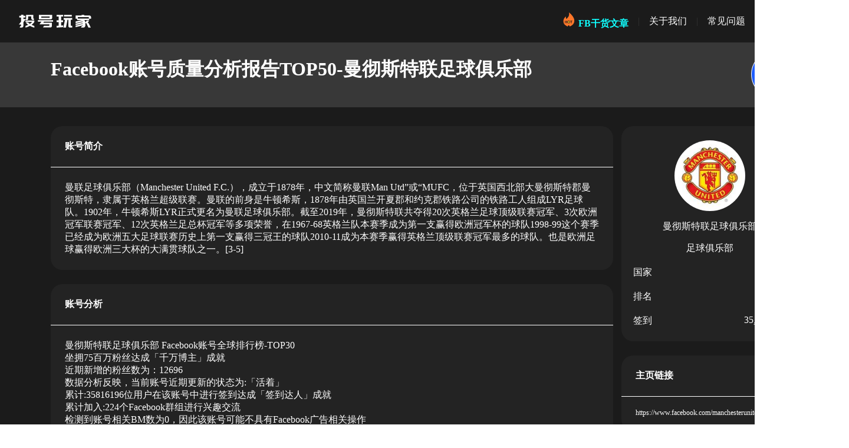

--- FILE ---
content_type: text/html
request_url: https://www.facebug555.com/fbTop50/manchesterunited.html
body_size: 6971
content:
<html>

<head>
  <meta charset="utf-8">
  <meta http-equiv="Content-Type" content="text/html;charset=gb2312">
  <meta name="viewport" content="width=device-width,initial-scale=1.0">
  <meta name="baidu-site-verification" content="code-GGTU4QEQM8">
  <meta name="google-site-verification" content="8NR5I-leFnzhpynM3WPDLOQSO2ZlFFiRUb6uEwfZ-kU">
  <link rel="icon" href="https://facebug555.com/favicon.ico">
  <title>Facebook账号质量分析报告TOP50-曼彻斯特联足球俱乐部 | 投号玩家</title>
  <meta content="曼彻斯特联足球俱乐部,fb账号, 脸书账号, 投号玩家" name="keywords">
  <meta content="曼彻斯特联足球俱乐部 Facebook账号全球排行榜-TOP30<br/>坐拥75百万粉丝达成「千万博主」成就<br/>近期新增的粉..." name="description">
  <meta property="og:title" content="fb账号, 脸书账号, fb账号购买, facebook账号购买, facebook账号注册 | 投号玩家">
  <meta property="og:site_name" content="投号玩家">
  <meta property="og:description" content="投号玩家提供fb账号, 脸书账号, fb账号购买, facebook账号购买以及facebook账号注册问题的解答文章">
  <meta property="og:image" content="https://www.facebug555/static/logo.png">
  <meta property="og:type" content="website">
  <meta property="og:locale" content="zh_cn">
  <meta name="twitter:card" content="summary">
  <meta name="twitter:site" content="投号玩家">
  <script charset="utf-8" src="https://hmcdn.baidu.com/static/tongji/plugins/UrlChangeTracker.js"></script>
  <script src="https://hm.baidu.com/hm.js?b2e95e2b202d58ac7eea516a181efdc0"></script>
  <script>
    var _hmt = _hmt || [];
    (function () {
      var hm = document.createElement('script')
      hm.src = 'https://hm.baidu.com/hm.js?b2e95e2b202d58ac7eea516a181efdc0'
      var s = document.getElementsByTagName('script')[0]
      s.parentNode.insertBefore(hm, s)
    })()
  </script>
  <script async="" src="https://www.googletagmanager.com/gtag/js?id=G-4WPQBG8FY3"></script>
  <script>
    window.dataLayer = window.dataLayer || []

    function gtag() {
      dataLayer.push(arguments)
    }
    gtag('js', new Date())

    gtag('config', 'G-4WPQBG8FY3')
  </script>
  <!-- Global site tag (gtag.js) - Google Analytics -->
  <script async src="https://www.googletagmanager.com/gtag/js?id=UA-219880004-2"></script>
  <script>
    window.dataLayer = window.dataLayer || [];

    function gtag() {
      dataLayer.push(arguments);
    }
    gtag('js', new Date());

    gtag('config', 'UA-219880004-2');
  </script>
  <script src="https://lib.baomitu.com/echarts/5.3.2-rc.1/echarts.min.js"></script>
</head>

<body>
  <div class="fb-container" :class="{'fb-container_pc':!isMobile}" id="app" style="display: none;"
    :style="{display: 'block'}">
    <header v-if="!isMobile">
      <a href="https://www.facebug555.com" title="首页">
        <img class="logo" src="logo.svg" type="image/svg+xml" />
      </a>
      <ul class="flex-center" style="margin-right:16px">
        <li>
          <img src="fire.svg" type="image/svg+xml" />
          <a href="https://www.facebug555.com/blog/" title="博客" class="blog-text">FB干货文章</a>
        </li>
        <span class="line">
          |
        </span>
        <li>
          <a href="https://www.facebug555.com/about/" title="关于我们">关于我们</a>
        </li>
        <span class="line">
          |
        </span>
        <li>
          <a href="https://www.facebug555.com/faq/" title="常见问题">常见问题</a>
        </li>
      </ul>
    </header>
    <header v-if="isMobile">
      <a href="https://www.facebug555.com" title="首页">
        <!-- <img class="logo_mobile" src="/投号玩家.png" alt="投号玩家logo"> -->
        <img class="logo_mobile" src="logo.svg" type="image/svg+xml" />
      </a>
      <img src="menu.svg" type="image/svg+xml" style="margin-right:16px;" v-on:click="changeMenu" />
      <ul class="ul_mobile" v-show="showMenu">
        <li>
          <img src="fire.svg" type="image/svg+xml" />
          <a href="https://www.facebug555.com/blog/" title="博客" class="blog-text">FB干货文章</a>
        </li>
        <li>
          <a href="https://www.facebug555.com/about/" title="关于我们">关于我们</a>
        </li>
        <li>
          <a href="https://www.facebug555.com/faq/" title="常见问题">常见问题</a>
        </li>
      </ul>
    </header>
    <div v-if="!isMobile" class="title-container">
        <div class="title-box">
            <div class="left">
                <h1>Facebook账号质量分析报告TOP50-曼彻斯特联足球俱乐部</h1>
            </div>
            <img src="facebook-logo.png" alt="Facebook的logo">
        </div>
    </div>
    <div v-if="isMobile" class="mobile_top_card">
      <img class="avatar_mobile" src="pic/manchesterunited.png" alt="facbook账号头像">
      <div style="margin-left: 12px;font-size: 14px;">
        <p style="font-size: 20px;font-weight: bold;"> 曼彻斯特联足球俱乐部 </p>
        <p> 足球俱乐部 </p>
        <p>
          <span>国家:</span><span>英国</span>
          <span style="margin-left: 4px;">排名:</span><span>英国</span><span>30</span>
          <span style="margin-left: 4px;">签到数：</span><span>35,816,196</span>
        </p>
      </div>
    </div>
    <div v-show="isMobile" class="mobile-container">
      <div class="mobile_card mt-24">
        <div class="card-title">账号简介</div>
        <div class="content">
          曼联足球俱乐部（Manchester United F.C.），成立于1878年，中文简称曼联Man Utd”或“MUFC，位于英国西北部大曼彻斯特郡曼彻斯特，隶属于英格兰超级联赛。曼联的前身是牛顿希斯，1878年由英国兰开夏郡和约克郡铁路公司的铁路工人组成LYR足球队。1902年，牛顿希斯LYR正式更名为曼联足球俱乐部。截至2019年，曼彻斯特联共夺得20次英格兰足球顶级联赛冠军、3次欧洲冠军联赛冠军、12次英格兰足总杯冠军等多项荣誉，在1967-68英格兰队本赛季成为第一支赢得欧洲冠军杯的球队1998-99这个赛季已经成为欧洲五大足球联赛历史上第一支赢得三冠王的球队2010-11成为本赛季赢得英格兰顶级联赛冠军最多的球队。也是欧洲足球赢得欧洲三大杯的大满贯球队之一。[3-5]

        </div>
      </div>
      <div class=" mobile_card mt-24">
        <div class="card-title">账号分析总结</div>
        <div class="content" v-html="accountSummary">
        </div>
      </div>
      <div class="mobile_card mt-24">
        <div class="card-title">主页链接</div>
        <div class="content">
          <div class="link">
            <a href="https://www.facebook.com/manchesterunited" target="_blank">https://www.facebook.com/manchesterunited</a>
          </div>
        </div>
      </div>
      <div style="margin:24px 24px 0;">
        <div style="display:flex;">
          <div class="little-card" style="margin-right: 12px;">
            <p>好友数</p>
            <span>75 百万</span>
          </div>
          <div class="little-card">
            <p>关注数</p>
            <span>162</span>
          </div>
        </div>
        <div style="display: flex; margin-top: 24px;">
          <div class="little-card" style="margin-right: 12px;">
            <p>小组数</p>
            <span>224</span>
          </div>
          <div class="little-card">
            <p>BM数</p>
            <span>0</span>
          </div>
        </div>
        <div style="display: flex; margin-top: 24px;">
          <div class="little-card" style="margin-right: 12px;background-color: #595959;">
            <p>帖子数</p>
            <span>640</span>
          </div>
          <div class="little-card" style="background-color: #595959;">
            <p>阅读数</p>
            <span>94,778,388</span>
          </div>
        </div>
        <div style="display: flex; margin-top: 24px;">
          <div class="little-card" style="margin-right: 12px;background-color: #595959;">
            <p>点赞数</p>
            <span>23,389,425</span>
          </div>
          <div class="little-card" style="background-color: #595959;">
            <p>粉丝月增加量</p>
            <span>12,696</span>
          </div>
        </div>
      </div>
      <div class="mobile_card mt-24">
        <div class="card-title">相关账号</div>
        <div class="account-content-mobile" style="padding:0 24px 24px;">
          <div style="display: flex;flex-wrap: wrap;">
            <a href="XinhuaNewsAgency.html" style="margin-right:12px;">
              <img class="avatar" src="pic/XinhuaNewsAgency.png" alt="facbook账号头像">
              <div class="content-mobile">
                <span class="title">新华社</span>
                <span class="subs">国有媒体</span>
              </div>
            </a>
            <a href="jackie.html">
              <img class="avatar" src="pic/jackie.png" alt="facbook账号头像">
              <div class="content-mobile">
                <span class="title">成龙</span>
                <span class="subs">演员</span>
              </div>
            </a>
          </div>
          <div style="display: flex;flex-wrap: wrap;">
            <a href="5min.crafts.html" style="margin-right:12px;">
              <img class="avatar" src="pic/5min.crafts.png" alt="facbook账号头像">
              <div class="content-mobile">
                <span class="title">5-Minute Crafts</span>
                <span class="subs">网络媒体</span>
              </div>
            </a>
            <a href="eminem.html">
              <img class="avatar" src="pic/eminem.png" alt="facbook账号头像">
              <div class="content-mobile">
                <span class="title">Eminem</span>
                <span class="subs">音乐人</span>
              </div>
            </a>
          </div>
        </div>
      </div>
      <div class="account-charts mobile_card mt-24">
        <div class="card-title">粉丝变化趋势图</div>
        <div id="fans-trend-mobile" style="width:100%;height:400px;"></div>
      </div>
      <div class="account-charts mobile_card mt-24">
        <div class="card-title">账号活跃指数趋势图</div>
        <div id="active-trend-mobile" style="width:100%;height:400px;"></div>
      </div>
      <div class="account-charts mobile_card mt-24">
        <div class="card-title">账号互动指数趋势图</div>
        <div id="interactive-trend-mobile" style="width:100%;height:400px;"></div>
      </div>
    </div>

    <div v-show="!isMobile" class="container">
      <div class="left">
        <div class="account-summary  card">
          <div class="card-title">账号简介</div>
          <div class="content">
            曼联足球俱乐部（Manchester United F.C.），成立于1878年，中文简称曼联Man Utd”或“MUFC，位于英国西北部大曼彻斯特郡曼彻斯特，隶属于英格兰超级联赛。曼联的前身是牛顿希斯，1878年由英国兰开夏郡和约克郡铁路公司的铁路工人组成LYR足球队。1902年，牛顿希斯LYR正式更名为曼联足球俱乐部。截至2019年，曼彻斯特联共夺得20次英格兰足球顶级联赛冠军、3次欧洲冠军联赛冠军、12次英格兰足总杯冠军等多项荣誉，在1967-68英格兰队本赛季成为第一支赢得欧洲冠军杯的球队1998-99这个赛季已经成为欧洲五大足球联赛历史上第一支赢得三冠王的球队2010-11成为本赛季赢得英格兰顶级联赛冠军最多的球队。也是欧洲足球赢得欧洲三大杯的大满贯球队之一。[3-5]

          </div>
        </div>
        <div class="account-summary  card mt-24">
          <div class="card-title">账号分析</div>
          <div class="content" v-html="accountSummary">
          </div>
        </div>
        <div class="account-message card mt-24">
          <div class="card-title message-box">
            <div class="friend">
              <p>粉丝数</p>
              <span>75 百万</span>
            </div>
            <div class="focus">
              <p>关注数</p>
              <span>162</span>
            </div>
            <div class="group">
              <p>小组数</p>
              <span>224</span>
            </div>
            <div class="BM">
              <p>BM数</p>
              <span>0</span>
            </div>
          </div>
          <div class="content">
            <div class="card-item">
              <p>帖子数</p>
              <span>640</span>
            </div>
            <div class="card-item">
              <p>阅读数</p>
              <span>94,778,388</span>
            </div>
            <div class="card-item">
              <p>点赞数</p>
              <span>23,389,425</span>
            </div>
            <div class="card-item">
              <p>粉丝月增加量</p>
              <span>12,696</span>
            </div>
          </div>
        </div>
        <div class="account-charts card mt-24">
          <div class="card-title">粉丝变化趋势图</div>
          <div id="fans-trend" style="width: 954px;height:400px;"></div>
        </div>
        <div class="account-charts card mt-24">
          <div class="card-title">账号活跃指数趋势图</div>
          <div id="active-trend" style="width: 954px;height:400px;"></div>
        </div>
        <div class="account-charts card mt-24">
          <div class="card-title">账号互动指数趋势图</div>
          <div id="interactive-trend" style="width: 954px;height:400px;"></div>
        </div>
      </div>
      <div class="right">
        <div class="user-message card">
          <div class="top">
            <img class="avatar" src="pic/manchesterunited.png" alt="facbook账号头像">
            <p> 曼彻斯特联足球俱乐部 </p>
            <p> 足球俱乐部 </p>
          </div>
          <div class="bottom">
            <div class="country">
              <span>国家</span>
              <span style="float: right;">英国</span>
            </div>
            <div class="rank">
              <span>排名</span>
              <span style="float: right;">30</span>
            </div>
            <div class="sign">
              <span>签到</span>
              <span style="float: right;">35,816,196</span>
            </div>
          </div>
        </div>
        <div class="account-info card mt-24">
          <div class="card-title">主页链接</div>
          <div class="info-card">
            <div class="link" style="margin-top:20px;">
              <a href="https://www.facebook.com/manchesterunited" target="_blank">https://www.facebook.com/manchesterunited</a>
            </div>
          </div>
        </div>
        <div class="other-account card mt-24">
          <div class="card-title">相关账号</div>
          <div class="account-content">
            <ul>
              <li class="relate-item">
                <a href="XinhuaNewsAgency.html">
                  <img class="avatar" src="pic/XinhuaNewsAgency.png" alt="facbook账号头像">
                  <div class="content">
                    <span class="title">新华社</span>
                    <span class="subs">国有媒体</span>
                  </div>
                </a>
              </li>
              <li class="relate-item">
                <a href="jackie.html">
                  <img class="avatar" src="pic/jackie.png" alt="facbook账号头像">
                  <div class="content">
                    <span class="title">成龙</span>
                    <span class="subs">演员</span>
                  </div>
                </a>
              </li>
              <li class="relate-item">
                <a href="5min.crafts.html">
                  <img class="avatar" src="pic/5min.crafts.png" alt="facbook账号头像">
                  <div class="content">
                    <span class="title">5-Minute Crafts</span>
                    <span class="subs">网络媒体</span>
                  </div>
                </a>
              </li>
              <li class="relate-item">
                <a href="eminem.html">
                  <img class="avatar" src="pic/eminem.png" alt="facbook账号头像">
                  <div class="content">
                    <span class="title">Eminem</span>
                    <span class="subs">音乐人</span>
                  </div>
                </a>
              </li>
            </ul>
          </div>
        </div>
      </div>
    </div>
    <footer>
      <div class="footer-container flex-center">
        <img class="logo_mobile" src="logo.svg" type="image/svg+xml" style="width: 80px;height:14px" />
        <span style="margin-left:16px;font-size: 14px;">买靠谱FB广告号，找投号玩家</span>
      </div>
      <span style="margin-left:16px;font-size: 14px;">Copyright © 2021-2022 投号玩家 All Rights Reserved</span>
      <br v-if="isMobile">
      <a href="/privacy/" title="隐私条款">隐私条款</a>
      <br v-if="isMobile">
      <a href="/fbTop50/" title="Top50排行榜FB账号">Top50排行榜FB账号</a>
    </footer>
</div>
<script defer src="https://static.cloudflareinsights.com/beacon.min.js/vcd15cbe7772f49c399c6a5babf22c1241717689176015" integrity="sha512-ZpsOmlRQV6y907TI0dKBHq9Md29nnaEIPlkf84rnaERnq6zvWvPUqr2ft8M1aS28oN72PdrCzSjY4U6VaAw1EQ==" data-cf-beacon='{"version":"2024.11.0","token":"4f27751827c141969b6ab26d82fef11e","r":1,"server_timing":{"name":{"cfCacheStatus":true,"cfEdge":true,"cfExtPri":true,"cfL4":true,"cfOrigin":true,"cfSpeedBrain":true},"location_startswith":null}}' crossorigin="anonymous"></script>
</body>

</html>
<script src="./vue.min.js"></script>
<script>
  var app = new Vue({
    el: '#app',
    data: {
      isMobile: false,
      showMenu: false,
      accountSummary: "曼彻斯特联足球俱乐部 Facebook账号全球排行榜-TOP30<br/>坐拥75百万粉丝达成「千万博主」成就<br/>近期新增的粉丝数为：12696<br/>数据分析反映，当前账号近期更新的状态为:「活着」<br/>累计:35816196位用户在该账号中进行签到达成「签到达人」成就<br/>累计加入:224个Facebook群组进行兴趣交流<br/>检测到账号相关BM数为0，因此该账号可能不具有Facebook广告相关操作<br/>深入的分析可以得知Facebook广告账户的活跃程度为「广告入门」<br/>"
    },
    beforeMount() {
      this.isMobile = this.GetIsMobile()
      window.addEventListener('resize', () => {
        this.isMobile = this.GetIsMobile()
      })
    },
    methods: {
      GetIsMobile() {
        const device = ['MOBILE', 'IPHONE', 'ANDROID']
        const userAgent = navigator.userAgent.toUpperCase()
        let flag = device.some((el) => {
          return new RegExp(el, 'g').test(userAgent)
        })
        if (!flag) {
          if (window.innerWidth < 760) {
            flag = true
          } else {
            flag = false
          }
        }
        return flag
      },
      changeMenu() {
        this.showMenu = !this.showMenu
      }
    },
  });
</script>

<script type="text/javascript">
  // 基于准备好的dom，初始化echarts实例
  var myChart = echarts.init(document.getElementById('fans-trend'));
  var activeChart = echarts.init(document.getElementById('active-trend'));
  var interactiveChart = echarts.init(document.getElementById('interactive-trend'));
  var myChartMobile = echarts.init(document.getElementById('fans-trend-mobile'));
  var activeChartMobile = echarts.init(document.getElementById('active-trend-mobile'));
  var interactiveChartMobile = echarts.init(document.getElementById('interactive-trend-mobile'));


    // 指定图表的配置项和数据
    let data1 =
        [['2022-04-21', 1247], ['2022-04-22', 13122], ['2022-04-23', 3993], ['2022-04-24', 1242], ['2022-04-25', 11078], ['2022-04-26', 6351], ['2022-04-27', 14597], ['2022-04-28', 1658], ['2022-04-29', 8823], ['2022-04-30', 15395], ['2022-05-01', 3692], ['2022-05-02', 5230], ['2022-05-03', 14181], ['2022-05-04', 6699], ['2022-05-05', 6379], ['2022-05-06', 3306], ['2022-05-07', 1703], ['2022-05-08', 9108], ['2022-05-09', 6202], ['2022-05-10', 8786], ['2022-05-11', 17157], ['2022-05-12', 12478], ['2022-05-13', 9792], ['2022-05-14', 17373], ['2022-05-15', 14716], ['2022-05-16', 6495], ['2022-05-17', 10920], ['2022-05-18', 13422], ['2022-05-19', 4796], ['2022-05-20', 12076]]
    ;
    let data2 =
        [['2022-04-21', 173], ['2022-04-22', 490], ['2022-04-23', 981], ['2022-04-24', 294], ['2022-04-25', 821], ['2022-04-26', 102], ['2022-04-27', 886], ['2022-04-28', 525], ['2022-04-29', 212], ['2022-04-30', 787], ['2022-05-01', 963], ['2022-05-02', 107], ['2022-05-03', 474], ['2022-05-04', 421], ['2022-05-05', 317], ['2022-05-06', 357], ['2022-05-07', 164], ['2022-05-08', 251], ['2022-05-09', 838], ['2022-05-10', 772], ['2022-05-11', 906], ['2022-05-12', 726], ['2022-05-13', 189], ['2022-05-14', 62], ['2022-05-15', 378], ['2022-05-16', 389], ['2022-05-17', 617], ['2022-05-18', 287], ['2022-05-19', 67], ['2022-05-20', 400]]
    ;
    let data3 =
        [['2022-04-21', 884], ['2022-04-22', 68], ['2022-04-23', 554], ['2022-04-24', 246], ['2022-04-25', 510], ['2022-04-26', 502], ['2022-04-27', 196], ['2022-04-28', 741], ['2022-04-29', 925], ['2022-04-30', 316], ['2022-05-01', 851], ['2022-05-02', 52], ['2022-05-03', 929], ['2022-05-04', 589], ['2022-05-05', 522], ['2022-05-06', 126], ['2022-05-07', 809], ['2022-05-08', 596], ['2022-05-09', 574], ['2022-05-10', 179], ['2022-05-11', 192], ['2022-05-12', 632], ['2022-05-13', 658], ['2022-05-14', 471], ['2022-05-15', 604], ['2022-05-16', 842], ['2022-05-17', 649], ['2022-05-18', 850], ['2022-05-19', 767], ['2022-05-20', 12]]
    ;
    option = {
        tooltip: {
            trigger: 'axis',
            position: function (pt) {
                return [pt[0], '100%'];
            }
        },
        xAxis: {
            type: 'time',
            boundaryGap: false
        },
        yAxis: {
            type: 'value',
            boundaryGap: [0, '100%']
        },
        dataZoom: [{
            type: 'inside',
            start: 0,
            end: 100
        },
            {
                start: 0,
                end: 100
            }
        ],
        series: [{
            type: 'line',
            smooth: true,
            symbol: 'none',
            areaStyle: {},
            data: data1
        }]
    };

  optionMobile = {
    tooltip: {
      trigger: 'axis',
      position: function (pt) {
        return [pt[0], '100%'];
      }
    },
    xAxis: {
      type: 'time',
      boundaryGap: false
    },
    yAxis: {
      type: 'value',
      boundaryGap: [0, '100%']
    },
    series: [{
      type: 'line',
      smooth: true,
      symbol: 'none',
      areaStyle: {},
      data: data1
    }]
  };

  option2 = {
    tooltip: {
      trigger: 'axis',
      position: function (pt) {
        return [pt[0], '100%'];
      }
    },
    xAxis: {
      type: 'time',
      boundaryGap: false
    },
    yAxis: {
      type: 'value',
      boundaryGap: [0, '100%']
    },
    dataZoom: [{
        type: 'inside',
        start: 0,
        end: 100
      },
      {
        start: 0,
        end: 100
      }
    ],
    series: [{
      type: 'line',
      smooth: true,
      symbol: 'none',
      areaStyle: {},
      data: data2
    }]
  };
  
  option2Mobile = {
    tooltip: {
      trigger: 'axis',
      position: function (pt) {
        return [pt[0], '100%'];
      }
    },
    xAxis: {
      type: 'time',
      boundaryGap: false
    },
    yAxis: {
      type: 'value',
      boundaryGap: [0, '100%']
    },
    series: [{
      type: 'line',
      smooth: true,
      symbol: 'none',
      areaStyle: {},
      data: data2
    }]
  };

  option3 = {
    tooltip: {
      trigger: 'axis',
      position: function (pt) {
        return [pt[0], '100%'];
      }
    },
    xAxis: {
      type: 'time',
      boundaryGap: false
    },
    yAxis: {
      type: 'value',
      boundaryGap: [0, '100%']
    },
    dataZoom: [{
        type: 'inside',
        start: 0,
        end: 100
      },
      {
        start: 0,
        end: 100
      }
    ],
    series: [{
      type: 'line',
      smooth: true,
      symbol: 'none',
      areaStyle: {},
      data: data3
    }]
  };
  option3Mobile = {
    tooltip: {
      trigger: 'axis',
      position: function (pt) {
        return [pt[0], '100%'];
      }
    },
    xAxis: {
      type: 'time',
      boundaryGap: false
    },
    yAxis: {
      type: 'value',
      boundaryGap: [0, '100%']
    },
    series: [{
      type: 'line',
      smooth: true,
      symbol: 'none',
      areaStyle: {},
      data: data3
    }]
  };
  // 使用刚指定的配置项和数据显示图表。
  myChart.setOption(option);
  activeChart.setOption(option2);
  interactiveChart.setOption(option3);
  myChartMobile.setOption(optionMobile);
  activeChartMobile.setOption(option2Mobile);
  interactiveChartMobile.setOption(option3Mobile);
</script>

<style>
  body {
    margin: 0;
  }

  /* 设置滚动条的样式 */
  ::-webkit-scrollbar {
    width: 4px;
    height: 4px;
    margin: 8px;
  }

  /* 滚动槽 */
  ::-webkit-scrollbar-track {
    border-radius: 6px;
    background-color: #232323;
  }

  /* 滚动条滑块 */
  ::-webkit-scrollbar-thumb {
    background: #666666;
    border-radius: 6px;
  }

  ::-webkit-scrollbar-thumb:hover {
    background: #969696;
  }

  ::-webkit-scrollbar-thumb:window-inactive {
    background: #666666;
    border-radius: 6px;
  }

  ::-webkit-scrollbar-thumb:window-inactive:hover {
    background: #969696;
  }

  .fb-container {
    color: #fff;
    background-color: #1b1b1b;
  }

  .fb-container.fb-container_pc {
    min-width: 1440px;
  }

  a {
    color: #fff;
    text-decoration: none;
  }

  a.blog-text {
    font-weight: 700;
    color: #1ff;
  }

  header {
    position: fixed;
    display: flex;
    align-items: center;
    justify-content: space-between;
    width: 100%;
    height: 72px;
    background: #1b1b1b;
    z-index: 1031;
  }

  header .logo {
    margin-left: 32px;
  }


  header .logo_mobile {
    margin-left: 0;
    width: 110px;
    height: 14px;
  }

  header .line {
    margin: 16px;
    color: #333;
  }

  .flex-center {
    display: flex;
    align-items: center;
    justify-content: center;
  }

  .title-container {
    display: inline-block;
    margin-top: 70px;
    width: 100%;
    height: 112px;
    background-color: #383838;
  }

  .title-container .title-box {
    display: flex;
    align-items: center;
    justify-content: space-between;
    width: 1268px;
    margin: 16px auto;
  }

  .title-container .title-box h1 {
    color: #fff;
    margin: 0 0 16px;
  }

  ul {
    list-style: none;
    padding-left: 0;
    margin: 0;
  }

  .container {
    display: flex;
    width: 1268px;
    margin: 32px auto 0;
  }

  .container .card {
    border-radius: 20px;
    background-color: #232323;
  }

  .container .left {
    flex: 1;
  }

  .container .right {
    width: 300px;
    height: 100%;
    margin-left: 14px;
  }

  .container .right .user-message {
    padding: 24px 20px;
  }

  .container .right .user-message .top {
    text-align: center;
  }

  .container .right .user-message .top .avatar {
    width: 120px;
    height: 120px;
    border-radius: 50%;
    background-color: white;
  }

  .mobile_top_card {
    display: inline-flex;
    align-items: center;
    margin-top: 70px;
    padding: 12px 24px;
  }

  .mobile_card {
    margin: 0 24px;
    border-radius: 20px;
    background-color: #232323;
  }

  .little-card {
    flex: 1;
    text-align: center;
    background-color: #282828;
    border-radius: 20px;
    padding: 1px 12px 13px;
  }

  .mobile_card .content {
    padding: 24px;
  }

  .avatar_mobile {
    width: 86px;
    height: 86px;
    border-radius: 50%;
    background-color: white;
  }

  .country,
  .rank,
  .sign {
    margin-top: 20px;
  }

  .mt-24 {
    margin-top: 24px;
  }

  .card-title {
    padding: 24px;
    font-weight: bold;
    border-bottom: 1px solid #fff;
  }

  .account-content {
    padding: 24px;
  }

  .account-content-mobile .avatar {
    border-radius: 50%;
    float: left;
    width: 56px;
    height: 56px;
  }

  .account-content-mobile .content-mobile {
    width: 209px;
    padding: 7px;
    padding-left: 64px;
  }

  .account-content-mobile a {
    flex: 1;
    margin-top: 24px;
  }

  .account-content .avatar {
    border-radius: 50%;
    float: left;
    width: 56px;
    height: 56px;
  }

  .account-content .content {
    width: 209px;
    padding-left: 64px;
  }

  .account-content .title {
    overflow: hidden;
    white-space: nowrap;
    text-overflow: ellipsis;
    display: block;
    line-height: 24px;
    font-size: 14px;
    font-weight: bold;
  }

  .account-content .subs {
    overflow: hidden;
    white-space: nowrap;
    text-overflow: ellipsis;
    display: block;
    margin-top: 4px;
    line-height: 20px;
    font-size: 12px;
    color: #c2c2c2;
  }

  .relate-item {
    display: block;
    height: 56px;
  }

  .relate-item:not(:first-child) {
    margin-top: 16px;
  }

  .info-card {
    padding: 0 24px 24px;
    font-size: 12px;
  }

  .account-summary .content {
    padding: 24px;
  }

  .card-title.message-box {
    display: flex;
    padding-top: 14px;
  }

  .friend,
  .focus,
  .group,
  .BM {
    flex: 1;
  }

  .account-message .content {
    padding: 8px 24px 24px;
  }

  .card-item {
    width: 394px;
    height: 145px;
    display: inline-block;
    background: #595959;
    border-radius: 2px;
    padding: 0 24px;
    vertical-align: top;
    margin-top: 16px;
  }

  .card-item p {
    font-weight: bold;
    font-size: 18px;
  }

  .card-item span {
    font-weight: bold;
    font-size: 30px;
  }

  .card-item:nth-child(2n+1) {
    margin-right: 16px;
  }

  .account-charts {
    padding-bottom: 24px;
  }

  footer {
    position: relative;
    margin-top: 54px;
    text-align: center;
  }

  footer a {
    text-decoration-line: underline;
  }

  .footer-container img {
    width: 62px;
    height: 14px;
  }


  .ul_mobile {
    position: fixed;
    top: 70px;
    background: #1b1b1b;
    font-size: 20px;
    width: 100%;
  }

  .ul_mobile li {
    line-height: 40px;
    padding: 5px 0;
    text-align: center;
  }

  .ul_mobile li:hover {
    background-color: hsla(0, 0%, 100%, .08);
  }
</style>

--- FILE ---
content_type: image/svg+xml
request_url: https://www.facebug555.com/fbTop50/logo.svg
body_size: 1273
content:
<svg width="123" height="22" viewBox="0 0 123 22" fill="none" xmlns="http://www.w3.org/2000/svg">
<path d="M11.19 19.02C12.03 18.68 12.83 18.36 13.59 18.06C14.35 17.76 15.08 17.44 15.78 17.1C15 16.52 14.26 15.9 13.56 15.24C12.88 14.58 12.27 13.84 11.73 13.02H15.51C16.03 13.52 16.55 13.98 17.07 14.4C17.59 14.8 18.12 15.17 18.66 15.51C19.36 15.07 20.03 14.59 20.67 14.07C21.33 13.53 21.98 12.91 22.62 12.21H11.22V9.63H26.16V11.25V12.18V12.21C25.58 13.21 24.9 14.11 24.12 14.91C23.34 15.71 22.49 16.44 21.57 17.1C22.29 17.44 23.02 17.77 23.76 18.09C24.52 18.39 25.32 18.7 26.16 19.02V21.93C24.92 21.53 23.66 21.09 22.38 20.61C21.12 20.11 19.89 19.54 18.69 18.9C17.49 19.54 16.25 20.11 14.97 20.61C13.71 21.09 12.45 21.53 11.19 21.93V19.02ZM3.87 16.53H0L3.87 11.58V4.77H0.69V1.83H3.87V0H7.71V1.83H11.04V4.77H7.71V7.35H11.85L7.71 12.66V18.54C7.71 19 7.62 19.43 7.44 19.83C7.26 20.23 7.02 20.58 6.72 20.88C6.42 21.18 6.07 21.42 5.67 21.6C5.27 21.76 4.85 21.84 4.41 21.84H1.29L2.43 19.26H2.94C3.2 19.26 3.42 19.17 3.6 18.99C3.78 18.79 3.87 18.56 3.87 18.3V16.53ZM11.25 8.97L12.18 7.02V0.18H12.72H15.75H20.97H24.51H24.54V5.79C24.54 6.07 24.63 6.3 24.81 6.48C24.99 6.66 25.22 6.75 25.5 6.75H26.16L25.05 8.97H24.27C23.81 8.97 23.38 8.89 22.98 8.73C22.58 8.55 22.23 8.31 21.93 8.01C21.63 7.71 21.39 7.37 21.21 6.99C21.05 6.59 20.97 6.16 20.97 5.7V2.7H15.75V7.02L14.82 8.97H11.25Z" fill="white"/>
<path d="M32.3677 9.15H57.9877V11.73H42.7177L41.3377 13.53H55.9177V15V19.35C55.9177 19.97 55.6977 20.5 55.2577 20.94C54.8177 21.38 54.2877 21.6 53.6677 21.6H40.9477L42.6877 18.66H51.1177C51.2977 18.66 51.4477 18.6 51.5677 18.48C51.6877 18.34 51.7477 18.18 51.7477 18V16.14H39.3577H34.9777L38.3377 11.73H32.3677V9.15ZM33.9277 0.33H56.4877V0.389999V3.57V5.43C56.4877 6.05 56.2677 6.58 55.8277 7.02C55.4077 7.44 54.8877 7.65 54.2677 7.65H37.9777H33.9277V4.71V3.57V2.88V0.33ZM38.0977 5.04H51.6877C51.8677 5.04 52.0177 4.98 52.1377 4.86C52.2577 4.74 52.3177 4.59 52.3177 4.41V2.91H38.0977V5.04Z" fill="white"/>
<path d="M71.6653 3.12V9.51H75.0853V12.45H71.6653V18.3L75.0853 18.06V21.03L64.0753 21.81V18.84L67.4953 18.6V12.45H64.0753V9.51H67.4953V3.12H64.0753V0.150001H67.4953H71.6653H75.0853V3.12H71.6653ZM89.7853 0.150001V3.12H76.5853V0.150001H89.7853ZM75.9253 5.52H90.4453V8.49H88.0453V17.91C88.0453 18.17 88.1353 18.39 88.3153 18.57C88.4953 18.75 88.7253 18.84 89.0053 18.84H90.4453V21.81H86.7253C86.3253 21.81 85.9553 21.74 85.6153 21.6C85.2753 21.44 84.9753 21.24 84.7153 21C84.4753 20.74 84.2753 20.44 84.1153 20.1C83.9753 19.76 83.9053 19.39 83.9053 18.99V8.49H82.4953L79.8853 21.81H75.5353L78.1453 8.49H75.9253V5.52Z" fill="white"/>
<path d="M119.303 1.23C119.743 1.23 120.163 1.32 120.563 1.5C120.963 1.66 121.313 1.89 121.613 2.19C121.913 2.49 122.143 2.84 122.303 3.24C122.483 3.64 122.573 4.06 122.573 4.5V6.87H119.363V9.09H111.143L112.673 11.76V13.56L115.223 9.66H119.363L116.633 13.83H118.103L121.973 21.78H117.953L114.383 14.28H112.673V18.48C112.673 18.94 112.583 19.37 112.403 19.77C112.243 20.17 112.013 20.52 111.713 20.82C111.413 21.12 111.063 21.36 110.663 21.54C110.263 21.7 109.843 21.78 109.403 21.78H105.413L106.703 19.14H107.573C107.853 19.14 108.083 19.05 108.263 18.87C108.443 18.69 108.533 18.46 108.533 18.18V18.06L96.233 21.09V18.57L108.533 15.42V14.64L96.233 17.67V15.15L108.443 12.15L107.993 11.4L96.233 14.28V11.43L106.673 9.09H106.643H98.723V6.87H96.143V1.23H106.613L106.163 0.18H110.663L111.113 1.23H119.303ZM99.983 3.99V6.45H118.733V4.92C118.733 4.66 118.643 4.44 118.463 4.26C118.283 4.08 118.063 3.99 117.803 3.99H99.983Z" fill="white"/>
</svg>


--- FILE ---
content_type: image/svg+xml
request_url: https://www.facebug555.com/fbTop50/menu.svg
body_size: -45
content:
<svg width="32" height="32" viewBox="0 0 32 32" fill="none" xmlns="http://www.w3.org/2000/svg">
<path fill-rule="evenodd" clip-rule="evenodd" d="M6.66663 8.33398C6.66663 7.7817 7.11434 7.33398 7.66663 7.33398H24.3333C24.8856 7.33398 25.3333 7.7817 25.3333 8.33398C25.3333 8.88627 24.8856 9.33398 24.3333 9.33398H7.66663C7.11434 9.33398 6.66663 8.88627 6.66663 8.33398Z" fill="white"/>
<path fill-rule="evenodd" clip-rule="evenodd" d="M6.66663 16.334C6.66663 15.7817 7.11434 15.334 7.66663 15.334H24.3333C24.8856 15.334 25.3333 15.7817 25.3333 16.334C25.3333 16.8863 24.8856 17.334 24.3333 17.334H7.66663C7.11434 17.334 6.66663 16.8863 6.66663 16.334Z" fill="white"/>
<path fill-rule="evenodd" clip-rule="evenodd" d="M6.66663 24.334C6.66663 23.7817 7.11434 23.334 7.66663 23.334H24.3333C24.8856 23.334 25.3333 23.7817 25.3333 24.334C25.3333 24.8863 24.8856 25.334 24.3333 25.334H7.66663C7.11434 25.334 6.66663 24.8863 6.66663 24.334Z" fill="white"/>
</svg>


--- FILE ---
content_type: image/svg+xml
request_url: https://www.facebug555.com/fbTop50/fire.svg
body_size: 1787
content:
<svg width="25" height="24" viewBox="0 0 25 24" fill="none" xmlns="http://www.w3.org/2000/svg">
<path d="M11.0904 2.2491C11.0909 2.2476 11.0915 2.2457 11.0922 2.2457C11.0904 2.2442 11.09 2.2457 11.0904 2.2491ZM3.84193 10.3266C3.84158 10.3269 3.84123 10.3271 3.84106 10.327C3.84121 10.3274 3.84151 10.3272 3.84193 10.3266ZM12.6973 14.7631C12.3241 14.7631 12.0233 14.8911 11.7949 15.1471C11.5665 15.403 11.4522 15.789 11.4522 16.305C11.4522 16.8128 11.5695 17.1977 11.8041 17.4598C12.0386 17.7218 12.3363 17.8529 12.6973 17.8529C13.0583 17.8529 13.3545 17.7228 13.586 17.4628C13.8175 17.2028 13.9332 16.8128 13.9332 16.2927C13.9332 15.7787 13.8205 15.3953 13.5952 15.1425C13.3698 14.8896 13.0705 14.7631 12.6973 14.7631Z" fill="#FFCE1F"/>
<path d="M20.5263 19.2893C20.6647 19.0914 21.4637 17.766 21.56 17.5199C24.74 8.87989 14.0839 1.14459 13.0862 0.0890625C13.0886 0.0929297 13.0911 0.0975704 13.0932 0.101461C13.2392 1.43988 12.997 0 12.997 0C13.1426 0.671414 13.2348 1.29677 13.2839 1.88573C13.2812 1.86541 13.2795 1.84584 13.2767 1.82552C13.3467 2.60267 13.3366 3.31163 13.2615 3.96661C13.2499 4.06573 13.238 4.16506 13.2235 4.26185C13.2212 4.27751 13.2181 4.29303 13.2158 4.30849C12.7352 7.37018 10.7611 9.19472 8.66298 11.0971C8.11428 10.5687 7.79 9.80686 7.79021 8.68744C7.79216 8.17786 7.8605 7.59474 8.00551 6.92602L8.00066 6.92932C8.00239 6.92103 8.00375 6.91327 8.00551 6.90476C8.00551 6.90476 6.50893 7.87238 5.26407 9.69828C5.26386 9.69809 5.26367 9.69769 5.26367 9.69769C5.25941 9.70388 5.25535 9.71089 5.2509 9.71707C5.17114 9.83478 5.09232 9.9552 5.01528 10.0799C5.0116 10.0855 5.0083 10.0915 5.00481 10.0971C4.93331 10.2135 4.86417 10.3313 4.79745 10.4504C4.78175 10.4782 4.76619 10.5061 4.75079 10.5341C4.68322 10.6572 4.61682 10.7826 4.55312 10.9118C4.55 10.9182 4.54653 10.9244 4.54342 10.9308C4.4769 11.0669 4.41364 11.2047 4.35369 11.3439C4.33899 11.3778 4.32503 11.4123 4.31073 11.4463C4.26226 11.562 4.21623 11.6787 4.17268 11.7964C4.16031 11.8297 4.14751 11.8622 4.13551 11.8955C4.10996 11.9672 4.08594 12.0399 4.06194 12.1131C4.06135 12.1147 4.06077 12.1162 4.06039 12.1178C4.03581 12.1921 4.01122 12.2665 3.98858 12.3423C3.9793 12.3729 3.97114 12.4047 3.96226 12.4357C3.92578 12.5625 3.89221 12.6901 3.86157 12.8184C3.85071 12.8628 3.84025 12.9072 3.83021 12.9518C3.79419 13.1129 3.76088 13.2755 3.7336 13.4424C3.7336 13.4436 3.7332 13.4447 3.7332 13.4459C3.71807 13.537 3.70458 13.6284 3.69273 13.72C3.69198 13.7262 3.6912 13.7324 3.69041 13.7386C3.67905 13.8266 3.66911 13.9147 3.6606 14.003C3.65942 14.0131 3.65865 14.0232 3.65769 14.0335C3.64956 14.1196 3.64265 14.2059 3.63697 14.2923C3.6362 14.3051 3.63542 14.3182 3.63484 14.331C3.6296 14.4163 3.62566 14.5016 3.62303 14.587L3.62185 14.6327C3.61962 14.7176 3.61866 14.8025 3.61895 14.8874V14.9382C3.61972 15.023 3.62164 15.1081 3.62495 15.1939C3.62553 15.2119 3.62593 15.2301 3.62689 15.2481C3.63057 15.3339 3.6354 15.4202 3.64142 15.507C3.64316 15.5255 3.64412 15.5438 3.64548 15.5623C3.65206 15.6498 3.66038 15.7379 3.66948 15.8264C3.67142 15.8448 3.67316 15.8628 3.67529 15.881C3.68497 15.9712 3.69678 16.062 3.70937 16.1532C3.71188 16.1704 3.71422 16.1875 3.71654 16.2047C3.73009 16.2982 3.74537 16.3929 3.76185 16.4877C3.76475 16.5029 3.76686 16.518 3.76977 16.5331C3.7876 16.6331 3.8071 16.7329 3.82824 16.8324C3.83056 16.8436 3.8327 16.8548 3.83483 16.8661C3.858 16.9738 3.88284 17.0812 3.90936 17.1882C3.91053 17.1936 3.9117 17.1989 3.91304 17.2041C4.02728 17.6641 4.17634 18.1378 4.36646 18.6257C4.46249 18.8718 4.58176 19.0914 4.72039 19.2892C6.34281 22.1345 10.9318 23.9997 10.9318 23.9997V23.9995C10.916 23.993 9.6002 23.4561 8.13289 22.5234C9.6002 23.4561 10.916 23.993 10.9318 23.9993L10.9326 23.9997V23.9989C10.9336 23.9993 10.9345 23.9997 10.9345 23.9997C11.0215 23.2016 11.368 22.6572 11.8832 22.272C11.8828 22.2715 11.8822 22.2715 11.8819 22.2712C11.8848 22.2692 11.8879 22.2673 11.8908 22.2652C11.9947 22.1879 12.1055 22.1171 12.2224 22.0518C12.2286 22.0483 12.2348 22.045 12.241 22.0415C12.3581 21.9771 12.4813 21.9182 12.61 21.8644C12.6139 21.8629 12.6174 21.8611 12.6212 21.8596C13.5374 22.2394 14.1866 22.8628 14.3103 23.9997L14.311 23.9993V23.9997C14.311 23.9997 15.3127 23.5923 16.5454 22.8686C16.5439 22.8702 16.5423 22.8719 16.5408 22.8737C17.9485 22.048 19.6599 20.8083 20.5263 19.2893ZM9.76663 18.5507H8.8611V16.5897H7.08678V18.5507H6.18125V14.066H7.08678V15.8311H8.8611V14.066H9.76663V18.5507ZM14.2789 18.0138C13.8852 18.4227 13.3591 18.6271 12.7003 18.6271C12.0334 18.6271 11.5031 18.4237 11.1096 18.0169C10.7159 17.61 10.5191 17.0497 10.5191 16.3358C10.5191 15.879 10.5875 15.4956 10.7241 15.1856C10.8261 14.9572 10.9653 14.7522 11.1417 14.5707C11.3181 14.3892 11.5113 14.2546 11.7214 14.1669C12.0008 14.0487 12.323 13.9895 12.6881 13.9895C13.3488 13.9895 13.8776 14.1945 14.2743 14.6044C14.6709 15.0143 14.8693 15.5843 14.8693 16.3145C14.8693 17.0385 14.6724 17.6049 14.2789 18.0138ZM15.2548 14.8246V14.066H18.8187V14.8246H17.491V18.5507H16.5855V14.8246H15.2548Z" fill="#FF772A"/>
</svg>
